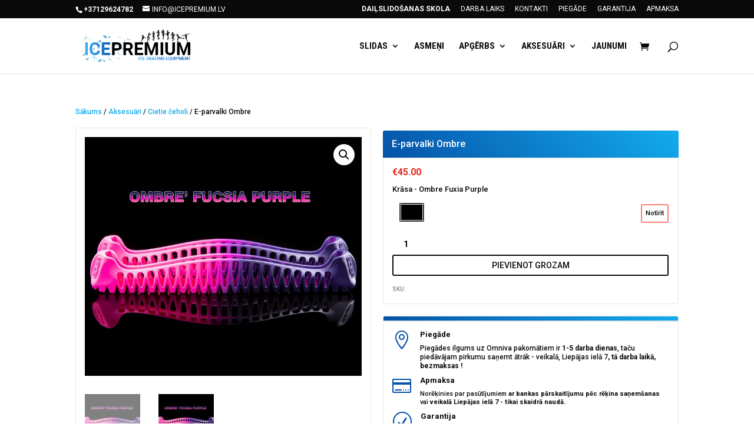

--- FILE ---
content_type: text/html; charset=utf-8
request_url: https://www.google.com/recaptcha/api2/anchor?ar=1&k=6LdmA0MeAAAAAHc4QiTne9REAlAlQ05RmN3AM0m0&co=aHR0cHM6Ly9pY2VwcmVtaXVtLmx2OjQ0Mw..&hl=en&v=PoyoqOPhxBO7pBk68S4YbpHZ&size=invisible&anchor-ms=20000&execute-ms=30000&cb=ekkc5rv8kudx
body_size: 48607
content:
<!DOCTYPE HTML><html dir="ltr" lang="en"><head><meta http-equiv="Content-Type" content="text/html; charset=UTF-8">
<meta http-equiv="X-UA-Compatible" content="IE=edge">
<title>reCAPTCHA</title>
<style type="text/css">
/* cyrillic-ext */
@font-face {
  font-family: 'Roboto';
  font-style: normal;
  font-weight: 400;
  font-stretch: 100%;
  src: url(//fonts.gstatic.com/s/roboto/v48/KFO7CnqEu92Fr1ME7kSn66aGLdTylUAMa3GUBHMdazTgWw.woff2) format('woff2');
  unicode-range: U+0460-052F, U+1C80-1C8A, U+20B4, U+2DE0-2DFF, U+A640-A69F, U+FE2E-FE2F;
}
/* cyrillic */
@font-face {
  font-family: 'Roboto';
  font-style: normal;
  font-weight: 400;
  font-stretch: 100%;
  src: url(//fonts.gstatic.com/s/roboto/v48/KFO7CnqEu92Fr1ME7kSn66aGLdTylUAMa3iUBHMdazTgWw.woff2) format('woff2');
  unicode-range: U+0301, U+0400-045F, U+0490-0491, U+04B0-04B1, U+2116;
}
/* greek-ext */
@font-face {
  font-family: 'Roboto';
  font-style: normal;
  font-weight: 400;
  font-stretch: 100%;
  src: url(//fonts.gstatic.com/s/roboto/v48/KFO7CnqEu92Fr1ME7kSn66aGLdTylUAMa3CUBHMdazTgWw.woff2) format('woff2');
  unicode-range: U+1F00-1FFF;
}
/* greek */
@font-face {
  font-family: 'Roboto';
  font-style: normal;
  font-weight: 400;
  font-stretch: 100%;
  src: url(//fonts.gstatic.com/s/roboto/v48/KFO7CnqEu92Fr1ME7kSn66aGLdTylUAMa3-UBHMdazTgWw.woff2) format('woff2');
  unicode-range: U+0370-0377, U+037A-037F, U+0384-038A, U+038C, U+038E-03A1, U+03A3-03FF;
}
/* math */
@font-face {
  font-family: 'Roboto';
  font-style: normal;
  font-weight: 400;
  font-stretch: 100%;
  src: url(//fonts.gstatic.com/s/roboto/v48/KFO7CnqEu92Fr1ME7kSn66aGLdTylUAMawCUBHMdazTgWw.woff2) format('woff2');
  unicode-range: U+0302-0303, U+0305, U+0307-0308, U+0310, U+0312, U+0315, U+031A, U+0326-0327, U+032C, U+032F-0330, U+0332-0333, U+0338, U+033A, U+0346, U+034D, U+0391-03A1, U+03A3-03A9, U+03B1-03C9, U+03D1, U+03D5-03D6, U+03F0-03F1, U+03F4-03F5, U+2016-2017, U+2034-2038, U+203C, U+2040, U+2043, U+2047, U+2050, U+2057, U+205F, U+2070-2071, U+2074-208E, U+2090-209C, U+20D0-20DC, U+20E1, U+20E5-20EF, U+2100-2112, U+2114-2115, U+2117-2121, U+2123-214F, U+2190, U+2192, U+2194-21AE, U+21B0-21E5, U+21F1-21F2, U+21F4-2211, U+2213-2214, U+2216-22FF, U+2308-230B, U+2310, U+2319, U+231C-2321, U+2336-237A, U+237C, U+2395, U+239B-23B7, U+23D0, U+23DC-23E1, U+2474-2475, U+25AF, U+25B3, U+25B7, U+25BD, U+25C1, U+25CA, U+25CC, U+25FB, U+266D-266F, U+27C0-27FF, U+2900-2AFF, U+2B0E-2B11, U+2B30-2B4C, U+2BFE, U+3030, U+FF5B, U+FF5D, U+1D400-1D7FF, U+1EE00-1EEFF;
}
/* symbols */
@font-face {
  font-family: 'Roboto';
  font-style: normal;
  font-weight: 400;
  font-stretch: 100%;
  src: url(//fonts.gstatic.com/s/roboto/v48/KFO7CnqEu92Fr1ME7kSn66aGLdTylUAMaxKUBHMdazTgWw.woff2) format('woff2');
  unicode-range: U+0001-000C, U+000E-001F, U+007F-009F, U+20DD-20E0, U+20E2-20E4, U+2150-218F, U+2190, U+2192, U+2194-2199, U+21AF, U+21E6-21F0, U+21F3, U+2218-2219, U+2299, U+22C4-22C6, U+2300-243F, U+2440-244A, U+2460-24FF, U+25A0-27BF, U+2800-28FF, U+2921-2922, U+2981, U+29BF, U+29EB, U+2B00-2BFF, U+4DC0-4DFF, U+FFF9-FFFB, U+10140-1018E, U+10190-1019C, U+101A0, U+101D0-101FD, U+102E0-102FB, U+10E60-10E7E, U+1D2C0-1D2D3, U+1D2E0-1D37F, U+1F000-1F0FF, U+1F100-1F1AD, U+1F1E6-1F1FF, U+1F30D-1F30F, U+1F315, U+1F31C, U+1F31E, U+1F320-1F32C, U+1F336, U+1F378, U+1F37D, U+1F382, U+1F393-1F39F, U+1F3A7-1F3A8, U+1F3AC-1F3AF, U+1F3C2, U+1F3C4-1F3C6, U+1F3CA-1F3CE, U+1F3D4-1F3E0, U+1F3ED, U+1F3F1-1F3F3, U+1F3F5-1F3F7, U+1F408, U+1F415, U+1F41F, U+1F426, U+1F43F, U+1F441-1F442, U+1F444, U+1F446-1F449, U+1F44C-1F44E, U+1F453, U+1F46A, U+1F47D, U+1F4A3, U+1F4B0, U+1F4B3, U+1F4B9, U+1F4BB, U+1F4BF, U+1F4C8-1F4CB, U+1F4D6, U+1F4DA, U+1F4DF, U+1F4E3-1F4E6, U+1F4EA-1F4ED, U+1F4F7, U+1F4F9-1F4FB, U+1F4FD-1F4FE, U+1F503, U+1F507-1F50B, U+1F50D, U+1F512-1F513, U+1F53E-1F54A, U+1F54F-1F5FA, U+1F610, U+1F650-1F67F, U+1F687, U+1F68D, U+1F691, U+1F694, U+1F698, U+1F6AD, U+1F6B2, U+1F6B9-1F6BA, U+1F6BC, U+1F6C6-1F6CF, U+1F6D3-1F6D7, U+1F6E0-1F6EA, U+1F6F0-1F6F3, U+1F6F7-1F6FC, U+1F700-1F7FF, U+1F800-1F80B, U+1F810-1F847, U+1F850-1F859, U+1F860-1F887, U+1F890-1F8AD, U+1F8B0-1F8BB, U+1F8C0-1F8C1, U+1F900-1F90B, U+1F93B, U+1F946, U+1F984, U+1F996, U+1F9E9, U+1FA00-1FA6F, U+1FA70-1FA7C, U+1FA80-1FA89, U+1FA8F-1FAC6, U+1FACE-1FADC, U+1FADF-1FAE9, U+1FAF0-1FAF8, U+1FB00-1FBFF;
}
/* vietnamese */
@font-face {
  font-family: 'Roboto';
  font-style: normal;
  font-weight: 400;
  font-stretch: 100%;
  src: url(//fonts.gstatic.com/s/roboto/v48/KFO7CnqEu92Fr1ME7kSn66aGLdTylUAMa3OUBHMdazTgWw.woff2) format('woff2');
  unicode-range: U+0102-0103, U+0110-0111, U+0128-0129, U+0168-0169, U+01A0-01A1, U+01AF-01B0, U+0300-0301, U+0303-0304, U+0308-0309, U+0323, U+0329, U+1EA0-1EF9, U+20AB;
}
/* latin-ext */
@font-face {
  font-family: 'Roboto';
  font-style: normal;
  font-weight: 400;
  font-stretch: 100%;
  src: url(//fonts.gstatic.com/s/roboto/v48/KFO7CnqEu92Fr1ME7kSn66aGLdTylUAMa3KUBHMdazTgWw.woff2) format('woff2');
  unicode-range: U+0100-02BA, U+02BD-02C5, U+02C7-02CC, U+02CE-02D7, U+02DD-02FF, U+0304, U+0308, U+0329, U+1D00-1DBF, U+1E00-1E9F, U+1EF2-1EFF, U+2020, U+20A0-20AB, U+20AD-20C0, U+2113, U+2C60-2C7F, U+A720-A7FF;
}
/* latin */
@font-face {
  font-family: 'Roboto';
  font-style: normal;
  font-weight: 400;
  font-stretch: 100%;
  src: url(//fonts.gstatic.com/s/roboto/v48/KFO7CnqEu92Fr1ME7kSn66aGLdTylUAMa3yUBHMdazQ.woff2) format('woff2');
  unicode-range: U+0000-00FF, U+0131, U+0152-0153, U+02BB-02BC, U+02C6, U+02DA, U+02DC, U+0304, U+0308, U+0329, U+2000-206F, U+20AC, U+2122, U+2191, U+2193, U+2212, U+2215, U+FEFF, U+FFFD;
}
/* cyrillic-ext */
@font-face {
  font-family: 'Roboto';
  font-style: normal;
  font-weight: 500;
  font-stretch: 100%;
  src: url(//fonts.gstatic.com/s/roboto/v48/KFO7CnqEu92Fr1ME7kSn66aGLdTylUAMa3GUBHMdazTgWw.woff2) format('woff2');
  unicode-range: U+0460-052F, U+1C80-1C8A, U+20B4, U+2DE0-2DFF, U+A640-A69F, U+FE2E-FE2F;
}
/* cyrillic */
@font-face {
  font-family: 'Roboto';
  font-style: normal;
  font-weight: 500;
  font-stretch: 100%;
  src: url(//fonts.gstatic.com/s/roboto/v48/KFO7CnqEu92Fr1ME7kSn66aGLdTylUAMa3iUBHMdazTgWw.woff2) format('woff2');
  unicode-range: U+0301, U+0400-045F, U+0490-0491, U+04B0-04B1, U+2116;
}
/* greek-ext */
@font-face {
  font-family: 'Roboto';
  font-style: normal;
  font-weight: 500;
  font-stretch: 100%;
  src: url(//fonts.gstatic.com/s/roboto/v48/KFO7CnqEu92Fr1ME7kSn66aGLdTylUAMa3CUBHMdazTgWw.woff2) format('woff2');
  unicode-range: U+1F00-1FFF;
}
/* greek */
@font-face {
  font-family: 'Roboto';
  font-style: normal;
  font-weight: 500;
  font-stretch: 100%;
  src: url(//fonts.gstatic.com/s/roboto/v48/KFO7CnqEu92Fr1ME7kSn66aGLdTylUAMa3-UBHMdazTgWw.woff2) format('woff2');
  unicode-range: U+0370-0377, U+037A-037F, U+0384-038A, U+038C, U+038E-03A1, U+03A3-03FF;
}
/* math */
@font-face {
  font-family: 'Roboto';
  font-style: normal;
  font-weight: 500;
  font-stretch: 100%;
  src: url(//fonts.gstatic.com/s/roboto/v48/KFO7CnqEu92Fr1ME7kSn66aGLdTylUAMawCUBHMdazTgWw.woff2) format('woff2');
  unicode-range: U+0302-0303, U+0305, U+0307-0308, U+0310, U+0312, U+0315, U+031A, U+0326-0327, U+032C, U+032F-0330, U+0332-0333, U+0338, U+033A, U+0346, U+034D, U+0391-03A1, U+03A3-03A9, U+03B1-03C9, U+03D1, U+03D5-03D6, U+03F0-03F1, U+03F4-03F5, U+2016-2017, U+2034-2038, U+203C, U+2040, U+2043, U+2047, U+2050, U+2057, U+205F, U+2070-2071, U+2074-208E, U+2090-209C, U+20D0-20DC, U+20E1, U+20E5-20EF, U+2100-2112, U+2114-2115, U+2117-2121, U+2123-214F, U+2190, U+2192, U+2194-21AE, U+21B0-21E5, U+21F1-21F2, U+21F4-2211, U+2213-2214, U+2216-22FF, U+2308-230B, U+2310, U+2319, U+231C-2321, U+2336-237A, U+237C, U+2395, U+239B-23B7, U+23D0, U+23DC-23E1, U+2474-2475, U+25AF, U+25B3, U+25B7, U+25BD, U+25C1, U+25CA, U+25CC, U+25FB, U+266D-266F, U+27C0-27FF, U+2900-2AFF, U+2B0E-2B11, U+2B30-2B4C, U+2BFE, U+3030, U+FF5B, U+FF5D, U+1D400-1D7FF, U+1EE00-1EEFF;
}
/* symbols */
@font-face {
  font-family: 'Roboto';
  font-style: normal;
  font-weight: 500;
  font-stretch: 100%;
  src: url(//fonts.gstatic.com/s/roboto/v48/KFO7CnqEu92Fr1ME7kSn66aGLdTylUAMaxKUBHMdazTgWw.woff2) format('woff2');
  unicode-range: U+0001-000C, U+000E-001F, U+007F-009F, U+20DD-20E0, U+20E2-20E4, U+2150-218F, U+2190, U+2192, U+2194-2199, U+21AF, U+21E6-21F0, U+21F3, U+2218-2219, U+2299, U+22C4-22C6, U+2300-243F, U+2440-244A, U+2460-24FF, U+25A0-27BF, U+2800-28FF, U+2921-2922, U+2981, U+29BF, U+29EB, U+2B00-2BFF, U+4DC0-4DFF, U+FFF9-FFFB, U+10140-1018E, U+10190-1019C, U+101A0, U+101D0-101FD, U+102E0-102FB, U+10E60-10E7E, U+1D2C0-1D2D3, U+1D2E0-1D37F, U+1F000-1F0FF, U+1F100-1F1AD, U+1F1E6-1F1FF, U+1F30D-1F30F, U+1F315, U+1F31C, U+1F31E, U+1F320-1F32C, U+1F336, U+1F378, U+1F37D, U+1F382, U+1F393-1F39F, U+1F3A7-1F3A8, U+1F3AC-1F3AF, U+1F3C2, U+1F3C4-1F3C6, U+1F3CA-1F3CE, U+1F3D4-1F3E0, U+1F3ED, U+1F3F1-1F3F3, U+1F3F5-1F3F7, U+1F408, U+1F415, U+1F41F, U+1F426, U+1F43F, U+1F441-1F442, U+1F444, U+1F446-1F449, U+1F44C-1F44E, U+1F453, U+1F46A, U+1F47D, U+1F4A3, U+1F4B0, U+1F4B3, U+1F4B9, U+1F4BB, U+1F4BF, U+1F4C8-1F4CB, U+1F4D6, U+1F4DA, U+1F4DF, U+1F4E3-1F4E6, U+1F4EA-1F4ED, U+1F4F7, U+1F4F9-1F4FB, U+1F4FD-1F4FE, U+1F503, U+1F507-1F50B, U+1F50D, U+1F512-1F513, U+1F53E-1F54A, U+1F54F-1F5FA, U+1F610, U+1F650-1F67F, U+1F687, U+1F68D, U+1F691, U+1F694, U+1F698, U+1F6AD, U+1F6B2, U+1F6B9-1F6BA, U+1F6BC, U+1F6C6-1F6CF, U+1F6D3-1F6D7, U+1F6E0-1F6EA, U+1F6F0-1F6F3, U+1F6F7-1F6FC, U+1F700-1F7FF, U+1F800-1F80B, U+1F810-1F847, U+1F850-1F859, U+1F860-1F887, U+1F890-1F8AD, U+1F8B0-1F8BB, U+1F8C0-1F8C1, U+1F900-1F90B, U+1F93B, U+1F946, U+1F984, U+1F996, U+1F9E9, U+1FA00-1FA6F, U+1FA70-1FA7C, U+1FA80-1FA89, U+1FA8F-1FAC6, U+1FACE-1FADC, U+1FADF-1FAE9, U+1FAF0-1FAF8, U+1FB00-1FBFF;
}
/* vietnamese */
@font-face {
  font-family: 'Roboto';
  font-style: normal;
  font-weight: 500;
  font-stretch: 100%;
  src: url(//fonts.gstatic.com/s/roboto/v48/KFO7CnqEu92Fr1ME7kSn66aGLdTylUAMa3OUBHMdazTgWw.woff2) format('woff2');
  unicode-range: U+0102-0103, U+0110-0111, U+0128-0129, U+0168-0169, U+01A0-01A1, U+01AF-01B0, U+0300-0301, U+0303-0304, U+0308-0309, U+0323, U+0329, U+1EA0-1EF9, U+20AB;
}
/* latin-ext */
@font-face {
  font-family: 'Roboto';
  font-style: normal;
  font-weight: 500;
  font-stretch: 100%;
  src: url(//fonts.gstatic.com/s/roboto/v48/KFO7CnqEu92Fr1ME7kSn66aGLdTylUAMa3KUBHMdazTgWw.woff2) format('woff2');
  unicode-range: U+0100-02BA, U+02BD-02C5, U+02C7-02CC, U+02CE-02D7, U+02DD-02FF, U+0304, U+0308, U+0329, U+1D00-1DBF, U+1E00-1E9F, U+1EF2-1EFF, U+2020, U+20A0-20AB, U+20AD-20C0, U+2113, U+2C60-2C7F, U+A720-A7FF;
}
/* latin */
@font-face {
  font-family: 'Roboto';
  font-style: normal;
  font-weight: 500;
  font-stretch: 100%;
  src: url(//fonts.gstatic.com/s/roboto/v48/KFO7CnqEu92Fr1ME7kSn66aGLdTylUAMa3yUBHMdazQ.woff2) format('woff2');
  unicode-range: U+0000-00FF, U+0131, U+0152-0153, U+02BB-02BC, U+02C6, U+02DA, U+02DC, U+0304, U+0308, U+0329, U+2000-206F, U+20AC, U+2122, U+2191, U+2193, U+2212, U+2215, U+FEFF, U+FFFD;
}
/* cyrillic-ext */
@font-face {
  font-family: 'Roboto';
  font-style: normal;
  font-weight: 900;
  font-stretch: 100%;
  src: url(//fonts.gstatic.com/s/roboto/v48/KFO7CnqEu92Fr1ME7kSn66aGLdTylUAMa3GUBHMdazTgWw.woff2) format('woff2');
  unicode-range: U+0460-052F, U+1C80-1C8A, U+20B4, U+2DE0-2DFF, U+A640-A69F, U+FE2E-FE2F;
}
/* cyrillic */
@font-face {
  font-family: 'Roboto';
  font-style: normal;
  font-weight: 900;
  font-stretch: 100%;
  src: url(//fonts.gstatic.com/s/roboto/v48/KFO7CnqEu92Fr1ME7kSn66aGLdTylUAMa3iUBHMdazTgWw.woff2) format('woff2');
  unicode-range: U+0301, U+0400-045F, U+0490-0491, U+04B0-04B1, U+2116;
}
/* greek-ext */
@font-face {
  font-family: 'Roboto';
  font-style: normal;
  font-weight: 900;
  font-stretch: 100%;
  src: url(//fonts.gstatic.com/s/roboto/v48/KFO7CnqEu92Fr1ME7kSn66aGLdTylUAMa3CUBHMdazTgWw.woff2) format('woff2');
  unicode-range: U+1F00-1FFF;
}
/* greek */
@font-face {
  font-family: 'Roboto';
  font-style: normal;
  font-weight: 900;
  font-stretch: 100%;
  src: url(//fonts.gstatic.com/s/roboto/v48/KFO7CnqEu92Fr1ME7kSn66aGLdTylUAMa3-UBHMdazTgWw.woff2) format('woff2');
  unicode-range: U+0370-0377, U+037A-037F, U+0384-038A, U+038C, U+038E-03A1, U+03A3-03FF;
}
/* math */
@font-face {
  font-family: 'Roboto';
  font-style: normal;
  font-weight: 900;
  font-stretch: 100%;
  src: url(//fonts.gstatic.com/s/roboto/v48/KFO7CnqEu92Fr1ME7kSn66aGLdTylUAMawCUBHMdazTgWw.woff2) format('woff2');
  unicode-range: U+0302-0303, U+0305, U+0307-0308, U+0310, U+0312, U+0315, U+031A, U+0326-0327, U+032C, U+032F-0330, U+0332-0333, U+0338, U+033A, U+0346, U+034D, U+0391-03A1, U+03A3-03A9, U+03B1-03C9, U+03D1, U+03D5-03D6, U+03F0-03F1, U+03F4-03F5, U+2016-2017, U+2034-2038, U+203C, U+2040, U+2043, U+2047, U+2050, U+2057, U+205F, U+2070-2071, U+2074-208E, U+2090-209C, U+20D0-20DC, U+20E1, U+20E5-20EF, U+2100-2112, U+2114-2115, U+2117-2121, U+2123-214F, U+2190, U+2192, U+2194-21AE, U+21B0-21E5, U+21F1-21F2, U+21F4-2211, U+2213-2214, U+2216-22FF, U+2308-230B, U+2310, U+2319, U+231C-2321, U+2336-237A, U+237C, U+2395, U+239B-23B7, U+23D0, U+23DC-23E1, U+2474-2475, U+25AF, U+25B3, U+25B7, U+25BD, U+25C1, U+25CA, U+25CC, U+25FB, U+266D-266F, U+27C0-27FF, U+2900-2AFF, U+2B0E-2B11, U+2B30-2B4C, U+2BFE, U+3030, U+FF5B, U+FF5D, U+1D400-1D7FF, U+1EE00-1EEFF;
}
/* symbols */
@font-face {
  font-family: 'Roboto';
  font-style: normal;
  font-weight: 900;
  font-stretch: 100%;
  src: url(//fonts.gstatic.com/s/roboto/v48/KFO7CnqEu92Fr1ME7kSn66aGLdTylUAMaxKUBHMdazTgWw.woff2) format('woff2');
  unicode-range: U+0001-000C, U+000E-001F, U+007F-009F, U+20DD-20E0, U+20E2-20E4, U+2150-218F, U+2190, U+2192, U+2194-2199, U+21AF, U+21E6-21F0, U+21F3, U+2218-2219, U+2299, U+22C4-22C6, U+2300-243F, U+2440-244A, U+2460-24FF, U+25A0-27BF, U+2800-28FF, U+2921-2922, U+2981, U+29BF, U+29EB, U+2B00-2BFF, U+4DC0-4DFF, U+FFF9-FFFB, U+10140-1018E, U+10190-1019C, U+101A0, U+101D0-101FD, U+102E0-102FB, U+10E60-10E7E, U+1D2C0-1D2D3, U+1D2E0-1D37F, U+1F000-1F0FF, U+1F100-1F1AD, U+1F1E6-1F1FF, U+1F30D-1F30F, U+1F315, U+1F31C, U+1F31E, U+1F320-1F32C, U+1F336, U+1F378, U+1F37D, U+1F382, U+1F393-1F39F, U+1F3A7-1F3A8, U+1F3AC-1F3AF, U+1F3C2, U+1F3C4-1F3C6, U+1F3CA-1F3CE, U+1F3D4-1F3E0, U+1F3ED, U+1F3F1-1F3F3, U+1F3F5-1F3F7, U+1F408, U+1F415, U+1F41F, U+1F426, U+1F43F, U+1F441-1F442, U+1F444, U+1F446-1F449, U+1F44C-1F44E, U+1F453, U+1F46A, U+1F47D, U+1F4A3, U+1F4B0, U+1F4B3, U+1F4B9, U+1F4BB, U+1F4BF, U+1F4C8-1F4CB, U+1F4D6, U+1F4DA, U+1F4DF, U+1F4E3-1F4E6, U+1F4EA-1F4ED, U+1F4F7, U+1F4F9-1F4FB, U+1F4FD-1F4FE, U+1F503, U+1F507-1F50B, U+1F50D, U+1F512-1F513, U+1F53E-1F54A, U+1F54F-1F5FA, U+1F610, U+1F650-1F67F, U+1F687, U+1F68D, U+1F691, U+1F694, U+1F698, U+1F6AD, U+1F6B2, U+1F6B9-1F6BA, U+1F6BC, U+1F6C6-1F6CF, U+1F6D3-1F6D7, U+1F6E0-1F6EA, U+1F6F0-1F6F3, U+1F6F7-1F6FC, U+1F700-1F7FF, U+1F800-1F80B, U+1F810-1F847, U+1F850-1F859, U+1F860-1F887, U+1F890-1F8AD, U+1F8B0-1F8BB, U+1F8C0-1F8C1, U+1F900-1F90B, U+1F93B, U+1F946, U+1F984, U+1F996, U+1F9E9, U+1FA00-1FA6F, U+1FA70-1FA7C, U+1FA80-1FA89, U+1FA8F-1FAC6, U+1FACE-1FADC, U+1FADF-1FAE9, U+1FAF0-1FAF8, U+1FB00-1FBFF;
}
/* vietnamese */
@font-face {
  font-family: 'Roboto';
  font-style: normal;
  font-weight: 900;
  font-stretch: 100%;
  src: url(//fonts.gstatic.com/s/roboto/v48/KFO7CnqEu92Fr1ME7kSn66aGLdTylUAMa3OUBHMdazTgWw.woff2) format('woff2');
  unicode-range: U+0102-0103, U+0110-0111, U+0128-0129, U+0168-0169, U+01A0-01A1, U+01AF-01B0, U+0300-0301, U+0303-0304, U+0308-0309, U+0323, U+0329, U+1EA0-1EF9, U+20AB;
}
/* latin-ext */
@font-face {
  font-family: 'Roboto';
  font-style: normal;
  font-weight: 900;
  font-stretch: 100%;
  src: url(//fonts.gstatic.com/s/roboto/v48/KFO7CnqEu92Fr1ME7kSn66aGLdTylUAMa3KUBHMdazTgWw.woff2) format('woff2');
  unicode-range: U+0100-02BA, U+02BD-02C5, U+02C7-02CC, U+02CE-02D7, U+02DD-02FF, U+0304, U+0308, U+0329, U+1D00-1DBF, U+1E00-1E9F, U+1EF2-1EFF, U+2020, U+20A0-20AB, U+20AD-20C0, U+2113, U+2C60-2C7F, U+A720-A7FF;
}
/* latin */
@font-face {
  font-family: 'Roboto';
  font-style: normal;
  font-weight: 900;
  font-stretch: 100%;
  src: url(//fonts.gstatic.com/s/roboto/v48/KFO7CnqEu92Fr1ME7kSn66aGLdTylUAMa3yUBHMdazQ.woff2) format('woff2');
  unicode-range: U+0000-00FF, U+0131, U+0152-0153, U+02BB-02BC, U+02C6, U+02DA, U+02DC, U+0304, U+0308, U+0329, U+2000-206F, U+20AC, U+2122, U+2191, U+2193, U+2212, U+2215, U+FEFF, U+FFFD;
}

</style>
<link rel="stylesheet" type="text/css" href="https://www.gstatic.com/recaptcha/releases/PoyoqOPhxBO7pBk68S4YbpHZ/styles__ltr.css">
<script nonce="IBeRERPiheLuusasNvmzEA" type="text/javascript">window['__recaptcha_api'] = 'https://www.google.com/recaptcha/api2/';</script>
<script type="text/javascript" src="https://www.gstatic.com/recaptcha/releases/PoyoqOPhxBO7pBk68S4YbpHZ/recaptcha__en.js" nonce="IBeRERPiheLuusasNvmzEA">
      
    </script></head>
<body><div id="rc-anchor-alert" class="rc-anchor-alert"></div>
<input type="hidden" id="recaptcha-token" value="[base64]">
<script type="text/javascript" nonce="IBeRERPiheLuusasNvmzEA">
      recaptcha.anchor.Main.init("[\x22ainput\x22,[\x22bgdata\x22,\x22\x22,\[base64]/[base64]/[base64]/KE4oMTI0LHYsdi5HKSxMWihsLHYpKTpOKDEyNCx2LGwpLFYpLHYpLFQpKSxGKDE3MSx2KX0scjc9ZnVuY3Rpb24obCl7cmV0dXJuIGx9LEM9ZnVuY3Rpb24obCxWLHYpe04odixsLFYpLFZbYWtdPTI3OTZ9LG49ZnVuY3Rpb24obCxWKXtWLlg9KChWLlg/[base64]/[base64]/[base64]/[base64]/[base64]/[base64]/[base64]/[base64]/[base64]/[base64]/[base64]\\u003d\x22,\[base64]\x22,\x22QcORL8OCLcKvDyLDrsONXFtvESBDwpJyBBFqHMKOwoJKaBZOw4wGw7vCqwjDglFYwr1kbzrCicKZwrE/HMOPwoohwpPDvE3CsxBuPVfCr8KOC8OyIFDDqFPDkRc2w7/CvmB2J8KkwrN8XA7DiMOowovDoMOOw7DCpMO4f8OAHMKYUcO5ZMO1wqREYMKVXywIwo7DjmrDuMKzf8OLw7gyQsOlT8OCw5hEw70HwpXCncKbZSDDuzbCoCQWwqTCqX/CrsOxW8O8wqsfZ8K2GSZfw6oMdMO4ICAWcm1bwr3Cl8Kaw7nDk3YsR8KSwpZnIUTDlyQNVMONYMKVwp9Kwqtcw6FmwrzDqcKbO8O3T8KxwrPDpVnDmEQQwqPCqMKWK8OcRsOxRcO7QcOBEMKASsOQMzFSVcOnOAtUPkM/wqBkK8OVw5jCk8O8wpLClWDDhDzDk8OtUcKIQXV0woc0Lyx6PMKyw6MFIcOyw4nCvcOeGkcvYMK6wqnCs3xLwpvCkDzCgzIqw4tDCCsDw7nDq2V/bnzCvQttw7PCpSDCt2UDw7poCsOZw6PDtQHDg8Kyw7AWwrzCmXJXwoBvWcOncMKsfMKbVkDDnBtSOkAmEcOTKDY6w4rCpF/DlMKBw5zCq8KXZwszw5t/[base64]/bcKPIkbCtwrDsEomasKfTV7CixJkJMKNOsKNw4/CkQTDqEAtwqEEwrN7w7Nkw6bDjMO1w6/DoMK/[base64]/wqDDiWofw4XDpMKbwp8bwp0NenATMFx0wrhEwr/ClFEJbsKIw7LCjQIpGATDk3FpIsKmVcO7SSHDo8OSwpY4OsKLDy8Mw7xtwpXDpMOiPQ/[base64]/[base64]/[base64]/Ds8OSw53Cug0rI2TDr8Kswq0aw7bCsxdvcMOuIsKow79lw5wtTSzDl8OLwobDrxpFw7fCoW4cw4PDtmU/wojDiWNXwrdYGBnCm3/DqMK9wqHCk8Kcwpl3w5fCq8KSeWPDl8KxdMKnwqRzwpk/w6PCuj8wwpIvwqbDmTREw4bDrsOXwo9hfAzDnVI2w6TCtWnDnV7CssO5I8KzW8KPwqrClcK5wqLCr8KCD8K0wpnDm8Kgw4FRw5ZhMBwYREEkeMOhfh/DicKKUMKfw5NbIQNSwo14N8OXMsK/XMOAw5ccwoZ3NcOMwr9JLcKow6UIw6l0WcKjUMOMEsOOOEJKwpXCgFbDn8OJwpnDq8KMccKrZFU+KXsNRHF6woYZE1/DjsOpwpQSAQgFw7U1DUbCpcOkw4HCumnDusOzfMOyB8KqwogBeMO3VyYhRVMjdW/DkRHDosKSV8KPw5DCm8KJeiTCpsKiYQnDlcK/Lj0CHsK3RsORwpLDvwrDosK9w7/DtcOCwpTDqj1vCRdkwq0iZRXDucKxwpUsw5l0wo8/[base64]/ecK/[base64]/Cs8ORPcKcwoEyesKhwrZfw5sHw5fDlsO3w7RsI8K4w5PCk8KowphcwqHCssOFw6DDjG/DlhcQFCLDqW1kcC5UDcOqX8OkwqsEwoUgwoXDpjtewrocw5TDoFXCkMOWwrLDp8OnFsOCw45twoBvGmNhQMOfw4kdw6zDucOxwp7CqnjDvMObADQgbsKVNTpvXRN8fQ7Dr305wqTCiiwsLMKXV8O7wpzCl1/[base64]/DsiLDmzPCm8Kcwq7Dq8KMJ1JfQcOgw6rDjgrDnXM6HcKMQMOKw49WW8Ojw53CjsKYwrTDnsOgEklweRjDh3PCsMORw7PDkFtLw5nCjsOnXFDDhMKOBsOtf8Oywo3DrwPCjiB9Un7CkWk6w4DDgR86YMOzDMKMXCXDv3/[base64]/CmcKXFsOtwo94IH/DvkxAF8KrdzTCkEUNwpvCpmEhw7t4I8K9eUjDowbDp8OdblTCpE9iw6UJUMK0I8KtcnIIVkvCtU3Cn8KLaVjCvUTDgmJIdsKaw7Q7wpbCmsKmTjd8OGwKO8Orw5PDuMOqwqvDqlRHw5pvbVHDhcOnJ0XDr8OpwosZf8O6wpnCgDwDX8O6GGPDp3fCpsKZVDZtw7d4YE/Dnyoxwq/CtyvCqEZgw75/[base64]/wpvCgH7DrMKkGAXClMKbcsKbwovCrhTDhhxSw6YCND7CqsOEF8K5a8Oad8OEesK0wqwFX37CiQrDkMKHBMK2w7nDlAzCiVIgw7nDjsOrwpnCscKpJgHCrcORw4sBLhvCv8KwBhZAFWvDhMK/FQgcQsOPJsKQT8Krw7vCj8OhX8OsWsOUwoR5Z0zCn8KmwojCocKHwowCwrHCmWpCCcOoYhHCuMOSDDdrwpRlwoN6O8Kcw64gw7dywozCm0PDmMOiBcKtwoxkwqFtw7nCgSsvw6XDt3DCmcOYw6ZsYz95woXDmHp4wo1TYcOBw5/CiU9Lw7XDrMKuO8KiKxLCuiDCqVZ5wqRywpM3JcOWWW5ZwpnClMO3wr3DhsOmwqLDu8OrLsKwRMKvwqfCk8K9woTDqsKnBMOwwrc4woNgVcOHw5TCksKvw4zCqsKbwoXCgwVyw4/DqkN2VSPChCHDvzBPwojDlsOvf8OMw6bDg8K3w7M/[base64]/[base64]/DtBdIPX7DsTEcwpJ0wqk/ORAxNcODJMKAwqBbw6kywo0HaMOWwr1Lw6VAeMKGBcKlwpx2w4zClsOuZiJpFSvCrMOOwqTDlMOYw4fDmcKEwppMJHbDrMOndcOKwqvCmjVPYMKBw7JRZ0fCvsO4wp/DoAjDpsKyGS7DlRDCh3Zne8OoJh/CosO4w5dUwq/ClWRnKFAkRsO3wrMLCsKfw60+C23DocKeIxXDj8O6wpV1w7fDhMO2w4RSb3UzwrLDpmhUw7FZBC8Hw6jCpcKow5HDt8OwwqANwqbDhzEfwpvDjMKMMsOnwqVFV8OdXRfCiy/[base64]/Do28DwoUjw653w7/DrHPDrjXDtB/Cs8OUGy/[base64]/wpnDm8KtEMKNLcOqRydDUsKFMA1tFnvCmkVFwrV5GAlnVcOrw4DDgS/Cv1vDkMK9CcOIY8O0wqrCusKwwr/CjSkTw5Flw703b3YSwr/Cu8KqOFMRZcOTwoUFXMKowo7CnBjDm8KmNsK8eMKgD8KsWMKBw7tvwpcOw5YNw51ZwqpKX2LDsCvCqS1Nw5Qiwo1bHCTDicKwwrLChMKhHS7Dl1jDqsKdwo3DqSBXwqrCmsKKOcK/G8OFw6nDmzBXw5bDv1TCq8OiwpbDjsKiMMKtYQEvwoPDh2MJw5tKwrRqDjdlS1nDicOPwpBUFGt3w6bDuzzDmBrCkg0aCxZfKw1Swr1mw63DqcOiw4fCp8OoOMOZw7xGwqERwpQMwrbDn8OEwpPDusKHG8K/GwgzfEVSbMO6w4Zgw7wtwq0vwr/CiBwnTVlYQ8OYBcKndgLCm8OEUEh8wrfCk8OiwoDCszbDk0bCvsOPwqjDo8K4wpc+wozDt8O+w5jCtCNGDMKRwqTDncKSw55uTMKqw5jCvcOwwr04JsOPNw7Ch3E0wobCqcO/Mx/[base64]/DvzVIIsKUSxVYwogyw67DvsKGLcKlwrzCtMKJw5B9w6dCKMKSNGfDjsOCV8Ocw5nDgBXCuMOawrMgHMKrJy7CqsOFen9YMcKow7zCmS7DqMO2PHwOwrfDpUDCtcO7wr7Dh8OkcS7Dr8KFwr/ChFvCoEYPw6TDncO0wq8ww5A8worCjMKbwovDol/DtcKzwonDqHN5w6phw5QDw7zDmcKGbcK0w5cSAsOcD8K0VwnCr8KSwrEVw4DCqCfCmhY2WB7CvkoWwoLDojgXRyvClwTCqcOtZcOMwooER0HDqcKtETUXw5DCmsOcw6LClsKCIcOWwqdKE3/Cl8OIM2Uaw5HDmWLCm8KLwq/[base64]/KMOwNkZZAsKrwrXDqsKKw5Jnw67DgsK5EgbChWh7Yy0FZsOow4Vowo7DilvDtcKUJ8O8fsKtZHF5woppLDpOcGBNwrsFw6XDicK8C8KAwpPCim/CqcOHbsO+w5dBwoshw4EmVGhgZiPDkAZiLMOuwrNBSwTDhMOxZ05Hw7IiQMOGCsOhdiwiwrI8LcOBw6rCmsK3XyrCpsKdJHE3w48NUQ1cRMOkwobCuVdbHMO1w7PCvsKxw7jDvU/CqcOGw53CjsO5bMOww5/DnsKZOsOEwpvDlcOgwpo2A8OqwpQ1w4DClnZkwp4Zw5k8woUgYCHCrDhZw58ddMONRsOnfMOPw45HFcKIVsK6wpnChcOtZsKrw5PCmyhzSB/CoFHDhTjDk8OGwrpMwol1woQhPsOqwrRcw6EUNkPCi8OlwqXCiMOgwobDjcOawqvDmk/CoMKow4Viw680w7TDs2HCrS3Cri0PbcOLw4Vnw7XDkjvDo23CuhwqM1nDl0rDsmMGw5MdU0vCtcO0w5HDg8O8wrpeL8OjJcOseMO2dcKGwqBnw7AyVsOVw6pBwqfDnXg0CsKeWcKiO8KnFlnCgMKEMjnCl8Krwp/Dq3jDvGgyd8K+wpfClwhAfCRTwp3Cr8O6wqwNw6clw6LCshAzw5vDjcOJwqUEXmTClMKtIlQuEH/DvcK/w4A9w7d7NcKoSmzCvHQmS8KEw7zDkGxkMEVXw6/[base64]/w4MswoUvNmcqw53ChFPCs1HChMKtw4kfwpAXesOqw7grwqLCnMKUO0/DgMOuTMK8L8Ksw6/DusOLw6zCgDvDqQILFTzCnCx6CUnDoMOmw6wewr7DucKfw4nDqiY6wrwQFVLDiygtwoXDi2HDiVxfwonDtX3DulfCmMKww4gtXsO+bsK0wonDvsKKfD9Zw5fDv8OuMxIWccO8ShPDrzcnw7/DoWxfYcOAwoUDORzDuFBVw7jDrcONwqshwrFvwq7Dp8Olwp1LFG7ChxJ/wqBLw5/Cs8KJS8K2w77Dq8KpCBdow7oNMsKbKivDlVFuL3PCssKiVUTDk8Kww4fDlRZgw6DDvMOkwpIlwpbCkcO1woLCqMOdM8K6Y3ocS8Oow7sERWrDocO8wpfCtUHDl8OVw4rDtMKwSFNJdhDCpRnCk8KNBSDDtT/Djw7CrMOPw7ZXwpVyw7jClMKZwqXCjsKvUj7DrMKow71WACkGwrQhHMOZFsKPAMKswo1Pwq3Dt8O4w7lPc8KKwrvDkQkjwpLCicO8V8Kww64XbcORLcK8BsOxScO/w4jDr1zDjsKJMcK/ewfCqCfDtkwsw4Naw7/[base64]/CkxrCpQ/[base64]/[base64]/Dr8Kyw5lVw43CmSLDucOXw5E0esKxwrRWw5RafHB3w6cuTcKrBDjDlcOINsO8UMKdD8O/[base64]/DvcOxYBY2XcKZJFPClTLCrsKse8OtMWDDu3bDgMK1csKpwq1rw57CrsKuCGnCt8O8fmh1wpteaxTDlg/DvSbDnwbCsUcvw401w5Nyw6Zzw68qwprDsMKrVsK2SMORwoHCusOHwpU1RsOQEQ7CtcOZw47CkcKrwosPHUrCsV3CqsONHw8kwpDDrcKmH0jCkn/[base64]/A1jDonllEMKow4gDPsK6dWTDlCkHalLDqMOjw6jCncKZw67DnDXDtMOUKh7CucOrw5TDvcKnw75GE3w7w65GfMKpwpN4w4kBKcKCJjPDocKiw6DDg8OJwovCjgx9w5t/[base64]/DtEDDpcOGcsKdUsOFDcOHc1jCmsOCw43CrzINw6TDgcKXwrrDpm9Ww7TCusO8wqJkwpY4w6vDrUJHLVbCn8KWX8KQw6cAw4TDkCrDsUggwqUtw4vCrD/CnyFFAMK7LWjClMONMiXCoS4EDcK9w4jDgcKWVcKFEEtCwrpwPcKkw4LDhsKXw4XCmcKJdw8iwqrCrgJcLMOKw6HCtgc3Fg3DoMKzwo4Pw4fDnVs3DcKJwrHDujPDhHETwonDp8OywoPCj8OJwrU9dcOHWwMkdcOJW3d/NQFYw6rDqz54wq1JwoMUw5HDhQFSwojCoDAFwqZawqlEdS7DpcKUwrN/w5tQCR5BwrNow7TCm8OgOgRREHPDgUfDlsKMwrjDliEhw4QHw4LDgTfDnsKWw7fCmH00w4Rww5gxbcKswrHDgkDDuHwoSER/w7vCjhXDnifCtxZsw6vCtSrCvUkfw5Uvw5HDjTXCksKPJMKmwrvDksOCw6w/CB0zw6tNL8Oqw6nCgivDpMOXw6UowrTDncKtw4nCrA98wqPDsH9JAcOfGCxcwofDsMOvw4XCiS57XcOROMOww61FDcOaMCwZwo0cScKcw4NRwoM3w43ChHhjw5vDs8Kuw7fCtcOMOBw3K8OtWCTDkkLCggxHwrDCucKPwoLDvSLDrMKZFB7DosKlwo/CtMKwQAnCj0PCt2IGw7TClsKRfcKCXcKLw5JEwrnDgsO0woQ5w7/Cr8KYwqTCnznDn3ZXTcOqwoAQIlXCo8KQw4zDmcOgwofCr2zCgsOAw7DChw/DnsKWw6HCj8K9w7ZVEARNLcOgwr0cwqFbIMO1WDY3WMKKPUPDtcKJAsKRw6DCpyPCmDt5e2RmwpbDlwIEQWrCu8K1bhjDnsOcw7RZOmvDuhjDksOhw505w5zDr8OKTSzDqcOnw4knXcKMwobDqMKaHzAmV3/ChHMMwpRfIMKiP8Ofwq4xw5kQw4XCu8OHIcK7w7hmwqLDisORw5wOw7nClnHDmsOAFxtYwq3CtwkQdcK7I8OlwpzCscO/w5fDnUXChcKVdE49w7TDvnjCgk3Dr3HDk8KDwp83w47CtcKwwrkHfDYQWcOxbhQRwrLCtlJHcwJXfsOGYcK0wo/[base64]/Ci8KTD8OwWHDCjcOACn7CusO5wp1RdgI0w6YEBVJ7XMK0wqJzwqbCtsOOw51eUSHCn08rwqJvwokvw6EGw4QXw6XCrsOYwoUMZcKiEiDDpMKdw7x2w4PDqiLDgcOvw703YFsTw73Ds8KNw7FzPC58w7/Cr2nCnsOyKcKcw4LCiABlwqdGwqMbwqXCosOhw4tEQg3Drz7DqVzCkMOKU8OBw5gcw5XCuMOeKB/[base64]/DtsOcES9cPlc4MElxAXfDksODBy8Gw6JywqkgFiJPwrTDlsOGT0RWbcOTB1wfWiEUe8OheMOUA8KlBcK7wosGw4tKw6suwqU6wq1tYwluCHl9wp0bcgPDlcK8w6pjwrbCiVvDnQLDtcOmw4PCgzDCmsOAZ8Kdw6N0wr/[base64]/[base64]/w6zCg3t+OcO8wq3DssO2wrdBHRvDi8ORwoJKb8K6w4nDm8OQw53DkMO1w6jDpTfCmMKTwpxewrd6w4ArHcOMDcKJwqQcAsKYw5DCvsOuw6QPQTMXfRzDl1XCpW3DpkvClxEkb8KEYsO+I8KHfwN/[base64]/[base64]/Dh8OYXcOeaMOcZcKww4DCh8ODBMOEwpVxw4pkPsOQw7llwp1Kb3BGwp18w6PDuMO9wptWwpzCh8OhwqRvw57DiF3DrsKKwo3CqUQ2ZMKow5LDkEZLwoZ/K8O8wqYCW8K1DTAqw60mOcOfKDo/w70vw4Zlwpd1ThICCwTDuMKOeSzCuE4kw43DiMOOw7bDpUjCr2/Cm8Khw50iw4DDpnAuKMOxw6wsw7LCkg/DtjjCkcOpw6DCuQrDicOFwoXDqTLDkcOJw6zDjcK5wqXDlgA1GsOfwpk3w4HCh8KbQWjCosOUTW3DsAbDlRkiwq/DqjPDs3HDucKTNETCrsK3w4BkPMK0PAstHTrDqnkawolxKDXDpWzDqMOuw6MDwrpqwq9pEsO/[base64]/[base64]/[base64]/wogjKGdgXMOFVsKkCCjDmsO2wq/CpWJ/IMKZC0dPwr/CmcK3CMOxJcKhwp8sw7HCrBtPw7QJakzCv3omw4B0LkbCnMKncy9TYVTDn8O8VQbCpBfDoRJYQhN2wovDp23DpU5AwqjDlDEzwokOwp8ZCsOWw7BMIWjDj8Ktw41/OQAfLsOdw5vDt0MlDCTDsjLCm8OdwodXw5bDvBPDpcOmWMOFwofCpsOmw4d2w6xyw5nDosOuwo1GwqFqwoLCpsOsE8O/I8KPbU1XC8Ojw57Cj8O8H8Kcw7PCqHLDhcKXRgDDucO2K29nwqdXIMO5AMO/FcONfMK3woXDswRDwp06w78xwpFmw53CgsKNwpDDsH3Dl2PCn1BQesKYc8OYwpU/[base64]/[base64]/CvlnCsl1NWMKtw6V6UgcuwrJySCnCpis0esKcwqzCqBlEw4zChgrChsOHwq/CmCjDvMKtDcKvw57ClRbDocO2wrnCk1vCtAFbwpc8wpg2NVvCocOdw6TDu8OrcsOlHzTCscONZidow6MOWj7Dgg/ChAouE8O5NknDokXCpsKZwrDCgMK/VVE/w7bDk8Kswp8xw45iw6vDpjjChcK9w4ZBw6d8w7NEwpprMsKXM1fDtMOewo7DpMKCGMKww6PDh01caMO6XUfDoTtIWsKAKsOFw6FcQ1xKw5QVwozDgMK5Rn/[base64]/csOCFHwqMhvClcO0JsK7w5DCvsKgw7LDs3lrwoPDqFY3MQLCrk3Dig3CisOJAE3CrcKNHFI9w5fDicOxwqprasOXw54Mw6BfwqUIPHt1bcK/w6sKwqzCuADDgMOPLR3Dug7DksKbwq12YlNZNg/CvMO+WsOkPsOta8KSwoc4wrfDjMKzH8O2wp0bC8O9QS3DkQMbw7/[base64]/dcOdP1xfbQzDj2V0wpbDo3p9LMKlw5A8wr5nwoccw5RcdWhjBsK/aMK8w5wuw78tw5zDk8KRKMOKwpdGIjY0aMKOw757IhBlWTAdw4/DnMKMSMOvIsObPG/[base64]/f8OXw7XDncOYEn9fwp7CiVzDthbDgz3DqcOMS0xjZsOLRsOAwptkw7TCqyvDl8OuwqnDj8Oiw583IHFEXMOaQwvCuMONFAsUw5MawqnDsMO5w7/CvsOZwpjCnBZ1w6nCnMKiwpNGwp/[base64]/[base64]/wpFLJcOzw6XDjAjCn1XCiwHDrcKYwpvCgcK6TcKCYFjDrFBuwpVIdsOTw4c2w6AnD8OACz7DtsKRfsKlw5jDpMKGc3IYIMKTwoHDrEojwq/Cp0/DnsOyFsKYNi7Dnz3DlTvCqsOGMFPCtSsXwq5VOWhsecOyw4VsLMKkw5/[base64]/X2PCp8Ozwq1mwp89w7VcAsKvwobDpsO0w6DDlk7Cn2MRIMK+fsOnC2XCh8O3ZDoBRsOYcUVXNx7DicO/wrHDgjPDtsKlw61Ow7AQwrA8wqoETlrCrsOCOcKWO8OqGcKWbMKMwpEGw4pyXz0nT2w7woXCkBzDlVoAw7rCtcKtMX4cATfCoMKdPygnE8O5MWbCssKTKBpTwrdowq/CvcOpTU/CjmjDj8KewojCtMKbNz/CrX7Dg0fCgsOXNF/DmhsgPDjCsjQ0w6fDicOtUTHDuyMAw7fCisKFw6HCo8K5YjhkaBAwJcKqwqVbG8OqAEJdw5s+w4jCoSvDgsKQw5lAXkRlwop8wo5rw4nDjlLCk8Krw6IywpkKw73DsUJBPkzDuRnCpUxZZQo2fcKDwoxPUMO+wpbCncOuFsOVwoPCpcOJEht/BDXDrcOdwrMKQTLCp0csDgkqPsOOIgzCjcKQw7Q+BhNzdgPDgsOnCcKKMsKBwoLDn8OcOU/Dl0zDjR0jw4/Du8ODOUXCmiggRUHDnQ4Fw68gNcOnJGTDlDXCocONXEY7O2LCuD5fw55CcnkUwrdEw64+cWbCvsOzw6jCuSsSScKRZMKjVMONCFs+TsOwEsKWwqZ/w6LCo2QRLQLDjDgLJ8KAO2ZGIQogBGseNSnCuE3ClFfDmh4BwrsLw7QraMKqCXQ5AcKZw43CpsKKw7nCsmNmw5Qcb8K/Y8OyRV3Cgl1iw55UaULDrB3DjMOSw4LDm3FzVGHDmxQfI8OgwrRRITFlV39IT2JWEi3ChmnCrsKCVTXDqCrDoBrDqSrDuB/DpRDCsjbDkcOAMcKeBWrDhMOeZWkVBhZyVTnDn01pUxF/M8KCw7HDi8OeecOqcsORbcKCeTVUT212wpfCgMOuYR98w7jCpAbCucOGw5DCq1jChGdGw7Bfwr54IsKnwp7ChFMHw5vCg0HCpsKtdcOow4o/S8KvTA8+AsK4w6A/wr7DiynChcOWw7fClMKxwpIxw7/Djn7DgMKyGcKrw6rCvcKLwqrDt2LDv0RnbRLCsQkRwrUew4XCpG7Do8Ogw6TCvwhFGcOcw7bDocKKXcObwoUgw73DjcOhw4jCmsOUwq/[base64]/CskgsPcOZw5JxG8KTNBvDgUPDsBttw4JMMzHDkMKEwpoPwo/DoGnDhWFMFwJdNcOsUHQFw7E5CMOYw49AwoJZShM+w40Rw6LDqcKfKcOFw4bCkwfDqGkbal7DncKuBRNlw5HCvR/CosKLwpspaT/Dm8K2EDjCscOdNis4N8KVWcOlwr9yXnrDksOQw4jDtTbCisO9TcKsSsKDI8O1IzN+OMKNworDukkHw4cKGnrDmDjDkTrCi8OaDiocw6/DrcOswr3Cp8OqwpkQwqsTw60cw7p1wrASwrjCiMKEw65hwrtFRkPCrsKCwpkwwrxBw4NmMcKwG8K5wrjCl8OOw60IL1bDtcOSwoXCgmPDmcKlw4fCl8OhwrUJf8OuGsKHQ8O6cMKtwol3QMOXckF0w5rDijEZwpdHw7HDsz3Dk8KPf8O8AR/DiMKtw4PDhydewrAlFkcgw4ZDasOjNMOYw6c1OgxTw552MT7Dvn5YbMKEWggbLcK3w5TCvFluQMKDfMK/[base64]/[base64]/[base64]/CqcKvwpjCg1/CqMKgw4ZcwqNCw5UBw7AXFiTCsgDDvHk8w6/CjiBcJsOjwrsnwrNaCcKfw7nCs8OJJsOtwrnDuQzCtznCnTfDkMKLKDU5wqBIQHEqwr/[base64]/NzZuHVhSw6kiBGI5F3snMknCohRLw5fDuQ7CpsOow4vDuUQ4OHUQw5bDjXzCpcOzw65cw71Dw57DjsKKwpgBbwzCn8K/wqEdwpRPwobCq8KAw4jDql5HUxxIw6l8BXsXYgHDncKowo1sQ0pIXUt8wobDlmrDuHrDizHCvBLDm8K3Wmgyw4XDuTBjw7/[base64]/YcOmPhDDoDFva8OFF1MybsKtw6siwp/Dp8KBcAzDu1/DvVbCvMK6NRXCgcOIw5jDvXzCgcKwwoTDmj1tw6jCmsOTLgFzwpQIw4cdKx3Dnn9JGcO9wpZjwrbCuQs2wpRhVsKSRcKrwqnDksK6w6HChSh/wqR9w7jChcOsw4TCqkDDq8OmDcKwwqHCoS5pLnM4VCvDmcKxwptFw6FYwosZLMOeOsK0woPCuxPDiltSw7l3BDzDocKOw7ZRKUd5O8K7wrAWfMO5f056w6cPwoJkHR7ChcOMw5rCtMOlK1xVw7/[base64]/DjcOjZcOfw7bDjcK8w5pNTTPCkcK/w4jCvcOTbwbDgwZUw5XCvQN6wojCuGnClgRSREkgRcKPNQRiWlzCvkXCk8Kgw7PCqcKcGhLCnmHCsE4lTQvDkcO3w6d6woxGw691w7N/QBLDl3DDjMObBMOxP8KSNg4Nw4DDvX8Vw5nDt3LCoMOFEsOVWQTDk8OUwqDDqcORw481w7fCncOHwqDCt3BSw6xVLWjDo8K9w4jCl8KwVA0aFwAdwpEFRMKDwoAZccKOwr/[base64]/w6Rdw4Bbw4XDmcO0wrYyNjDDj8KdES4/w5TCuC9sZsOGFDXCnElmOGTDgsKvU0fCkcKQw4hxwq/CgMKMd8OoQjDCg8OICHAuC1UdAsKXFlFSw5lPC8OOw7jCtFh9KW/CsxzDvi0JScKzwoJSZ0wQbh3CksK5w5k4EcKGJcOSdBxAw6hXwqjCmDfCgsKdw5zDn8OFwoHDhDgvwrvCtlQtwpDDo8KuZMKkw7fCu8OYUG7DqMKlYMK4NsOHw7B9KcOURGvDg8KjFQXDr8O/w7bDmMO2c8KEw7nDlg7CnsOWC8KTw6ASXgHDn8Ova8OQwoo/w5BUw5UET8KuQUhow4guw6sCG8KBw6XDj1AoV8OcYTZqwrfDr8KVwpk6w6obwrMuwrzDicK7TcO0NMOgw7NGwp3CsCXCuMOHCzt1dMKxSMKlD3kJd3/CqcKZecKuw4RyP8KwwqM9wpNewoI0bsKQwqrCp8OEwpEhOMKsSMOzcjLDpcKNwpbDgsK2wpTCjlceK8KTwrLDq3Maw6rDi8OKDcKkw4jCsMOQRF4Uw5TDixsjwqLCkMKcUVsyacOQZj/Dt8OewrjDjxEAb8KkIVTCpMKYNyN7YsOGQDR9wrfChDgXw6Zwd1HDlcKQw7DDjcOnw43DkcOYX8O2w6fCp8KUdMOxw7HCs8KDwrXCsmkYIsO1wq/DjMORw6EMPj5DQMO5w4fDijZaw4Zbw7zDm2V6wrnDnUTClMKPw7nDlMOdwrLChsKYLMORBcOxR8OBw7hJwqd1w6Jtw5bClMOew4dxWsKoXknCgCXClxDDmcKRwpzCq1XCu8K3JSl2JyzCh2DCkcO0O8K0HCDCu8KVWEEVQsKNfXLCl8OqbcO9w6ocUUwgwqbDnMK/w6LDmwscwq/DhMKxK8KeC8OqbjnDk0pxXH7DizLChS3DoQAvwpp6OcOww79bLsOPY8KTOcO/wr1MCz3DocKRw41vIsKbwqBqworDuDRIw4PDixttU1phNizCjsKzw6tSwqvDisOKw75jw6XDqlYLw7cSVcKFR8OcbMKOwrrDjMKcBjDCjF8xwrY/wqQ+wrQ1w6t6BcO4w7nCiTgsP8KpLX3DqMKoBFzDrAFIKFXDvA/ChkjCoMOBw58/[base64]/Dh8KLCknDh8KOD33DhxDDsm/Do2cGAcOINcKiGcO5wo1JwqoIwrzDn8ONworChjrCj8OpwpUWw4/DngXDmVFXKhU9ET3CocKewqQgA8OnwqB1wrUQwp4rUMKlw4nCvsKybhRbAcOSwokEwoLDkCBOAMK2TGXCr8KkPcKwJsKFwoltw71fA8OEM8K/C8KRw4DDkcK2w5rCg8OrPDTCjcO1wp0rw4XDiUxhwpBawo7DjhQrwoLCoWxZwoPDsMKSKFYrGcKywrd9O07Cs3rDnMKJwrRjwpbCp3vCtsKQw58pegYNwqo8w6bCi8KxYMKNwqLDkcKRw7wQw4nChMOSwpcVKsKiwrxXwpfCth8FOQMHw7fDsHw/[base64]/dEoPw6vCm8OPw4ciw5Jiwq1Lw7hUDmYFFHMJwp7CpUtme8OOwqzCocOlXgvCuMOxCm4aw79lDsOKwrbDt8OSw5oNHzIZwqFzW8KLUGjDrMK/w5Ajw7LDtcO/W8KbE8O7WsOBAcKyw57DusOFwr3DpAvCjsOLYcODwpMIO1zDsyjCnsO6w6rCg8KHw7HCi3nCqsOzwqAwRMKQYcKWdk4Rw7V/woAaZn40CcOWbA/DuTbCjMOORhfDkCLDlWpaEMOfwrTDgcO3w55Uw5o9w79cecOCacK2SMKMwo8HPsK/wrkSFyHCtcKhTMK3wqTCgMKGHMKBJS/ChlpTw6xCfBPCohQECsKCwonDoULDjhNaKsOrcjzCiA7CkMOwNsOlw7fCggsbJ8OqOcKUwrkBwoDDnFjDmh0fw4fDusKbTMOLBsO1w5pOwphKTMO0MgQGw60AIB/DosK0w5NaMcO3wpbDuUB0ccOtwr/Dh8KYw7LCgFlBdMK7LMObwqMwGmYtw7Elw6bDlMKiwroFSw/CgxrDpMKnw4xuwrJXwqfCqQBnBcOrPwZcw5nDqA/Cs8Ksw51Aw6XDu8O0CBgCV8OewoHCpcKHYsORwqJjw6AWwoBLGsOow7fCiMOWw4vChcOmwpEvFsOcB2bCnwplwr86wrl8BcKcMQd7EjnCscKXSgtaEH1bwp8NwpvCvj7Cn21Dwq8/PcOyW8Oqwpp/RsOcCGESwoTCmsOyR8O6wr7Dr2hbGMOXw43ChcOsAXLDuMO0fsOnw6bDicKGKcO6VMKYwqrDnXENw6YawrfDhHkdDcKXZyo3w5fCqA7DusOBVcO1HsOqw7/Ch8KIUsKtwqnCn8OhwqkXJVYTwpLDicKzw4B8PcOec8Okw4pBasKRw6Jkw6TCs8KzdcOLw5bCs8KOV3PDlSLDuMKNw6fCtcKka0p1M8OWQsOuwpkkwpc4CEIgOSdewqrDjX/Cu8K8RwDDiUnDhxcxRGPDtS0VA8OGbMOHFV7Ctk/[base64]/w7UQMsKyw5Nywr7DtsOTG0Asw7/DhMKCwq3ChMKSR8ONw4ECKHhKw605woJKBUJ/w4IkLcKqwqkPVz/CoS0hbifCocOaw7vDhMOUwp9HNXzDpQ3CtBbDssOmAjXCthHCoMKaw7VBwpTDksKXesKKwqs/Pwd0wpbDs8KUchl7B8O7e8O/B3rCkcKewr19CcOgNhMVwrDCgsOsVMOBw7rCuFzCh2sTRDILUU3DssKvw5bCrQU8ZcOlA8Oyw4DDqMOdB8Omw7ZnDsOwwq0dwq1Xwq/CrsKJVsK+wovDr8KAAsKBw7vDlMO0w5PDsH3DpjFBw7JKCcKawpvCmcKWR8K/w4nDgMO7JwAnw4zDssORV8KucMKXwpc1YsOPIcK9w41rYsKeQRBfwp/ChMOYVCJ8C8K1woHDuxUMajHCisOTBsOCRHc6WmnDicK6BztlXUMwL8OnXl3CnMOxfsKHY8O/wo/DncOLWDzCsX1rw7HDgMOfwovCgcOGbSfDnHLDt8KZwrkxbxvCisOew6jCocOEAsKQw7UPF1jCiyFBKTvDoMOHHTLDi1nDtC4Cwrt/dCnCqVkvwoXCqRASwq/CtsODw7bCskrDkMKFw4FkworDtMO6wpENw6Jqw43DgU3DhcKaOU8PCcKSNA1GEcO6wpXDj8ORw73CiMODw7DDn8KaDELDocOdw5TDnsOaBxA1wodUay1/G8OpCsOsf8O+wptyw7NEITAFwpzDjw5Vw5Edw5XCsU05wrfCmMK2wr/ChHAaVQRTLyjCicO0UTcBwoEhYMO3w6EaZsOnDsKyw5bDlhnCqMOnwrTCoyx3wqTDl1rCoMK/RMO1w53CsEs6w6BNMsKbw5NSJBbCrBRdMMOAwrvDisKPw5rCuA0pwpYfHQPDnyPCjDvDlsOWaicJw57DlcKnw4TDqsK7w4jCicOrB0/CusOSw5zCqV01wpjDlnfDicOXJsKCwrTCi8O3XA/[base64]/CtsOGRksob8Kmw40nOFhYwrJaw6oODUw/woXCuHPDkEYPT8KLZQ/ClMOoNEwgP0fDr8OPwqbCkxcBYcOkw77DtgJQFlHDpgnDkFQEwpFrJ8Kyw5fCmcKlOiELw4fCkCfCiEJ5wpEiw7nCgkQPfDs8wqbCg8K2C8OfPx/[base64]/b8KodsOlH8O/w51GHyDDtsKmwpZOWsKvBC3Dr8Otw7nDuMO0YU3Co34hM8K9wqPCrwDDvHbCoGbCqsKpMsOzw7ZOA8OEeiQaMMOVw5vDhMKaw5xCCnzDvMOCwqnCuiTDrUXDk1UYMcO+V8O6wrTCvsOVwpbCqDPDrcKOdMKiKGfDv8KHw499UX/DkjTCssKKJCUuw5pPw4Vmw4gew67CmsKpeMOLw6vCocOoVT9qwpEOwq9GdMOcDyxAwrJKw6DCs8OoTltBJ8ODw67DtMOlwqLDnSB4BcKZEMK/ZVwmWlTDnwpGw77DscO9wpfCisKcw4DDscOrwqBxwrrCsw4wwoElC1xnHcKnwo/DsD3CnSDCgTV4w6LCosOoEGDCggR9U3nClkjCn2RdwoIqw6LDvMKLw4/DnVbDgsKcw5DCp8Oyw79mOcO8R8OaADNWFCwYS8KRw4hhwrhWwocTw64bw7JkwrYJw4jDisO6Lw1NwrlCUATCvMK7QMKMw7rCk8KWYsOtCTjCnw/CnMKDGjfCpMKHw6TCh8OlRcKCVsOvEMOFEjjCqcOBTAkkw7BpaMO5wrcbw5/[base64]/DhjTCt0QLwpDDqcKEDyLDjEPCtcOMHm7DnkHCsMOuNsOzdMKxw47DvsKnwpsswqrClMOTbyLCtD7CmlfCiE16w4PDlWsPUlQlBsODRcKIw4fDmsKuKsOCw5UyNcO1wpnDvMKmw5PDusKcwrbCsiLCuCXDq09bbg/[base64]/CrsKnw6jCj2PDlxQLwrvCvMKgw70DwpzCrSAQwrnCjmFHPcOfF8Opw5Zow6Rpw5XDr8OtHQZFw5p6w5vCmE3Chn7DuknDgEIuw5hydcK5QG/DmUUPe2YMdsKKwpvCgwNqw4DDu8OYw5PDjgRWOlgtw4/DhlnCm3UmBCJjfcKXwqA4UMOwwqDDsFUTKsOsw67Ct8KGS8OXWsO5wqQUQcOULy4CVsOmw7PCrcKbwo9GwoY0GmzDpiDDh8OQwrXDnsK7FQ\\u003d\\u003d\x22],null,[\x22conf\x22,null,\x226LdmA0MeAAAAAHc4QiTne9REAlAlQ05RmN3AM0m0\x22,0,null,null,null,1,[16,21,125,63,73,95,87,41,43,42,83,102,105,109,121],[1017145,884],0,null,null,null,null,0,null,0,null,700,1,null,0,\[base64]/76lBhnEnQkZnOKMAhk\\u003d\x22,0,0,null,null,1,null,0,0,null,null,null,0],\x22https://icepremium.lv:443\x22,null,[3,1,1],null,null,null,1,3600,[\x22https://www.google.com/intl/en/policies/privacy/\x22,\x22https://www.google.com/intl/en/policies/terms/\x22],\x22kN8gNWIyDSAIrZk0OnXVo9bHNUGWXf4aL1dEOROuG5A\\u003d\x22,1,0,null,1,1768822793747,0,0,[13,76,75,98,255],null,[223,180,183,177],\x22RC-p_U57cosA9bcyQ\x22,null,null,null,null,null,\x220dAFcWeA62anFnpW_Uf1E3afVvyWJiheoyOcAGnUhYeglax9Fue9iVAQKdZegSz7qOnkSmBhP7i5GFm0Hy8eVPEBLcJuMR12NMHA\x22,1768905593806]");
    </script></body></html>

--- FILE ---
content_type: text/html; charset=UTF-8
request_url: https://icepremium.lv/wp-admin/admin-ajax.php
body_size: -570
content:
<div class="bodycommerce-minicart-container">
  <header>
          <p class="slidein-header-text">IEPIRKUMU GROZS </p>
          <span class="close">
          </span>
        </header>
  
    <p class="woocommerce-mini-cart__empty-message">Grozs ir tukšs.</p>
  </div>


--- FILE ---
content_type: text/css
request_url: https://icepremium.lv/wp-content/themes/divi-child/style.css?ver=1599487760
body_size: 2158
content:
/*
 Theme Name:     Divi Child
 Theme URI:      https://www.elegantthemes.com/gallery/divi/
 Description:    Divi Child Theme
 Author:         Elegant Themes
 Author URI:     https://www.elegantthemes.com
 Template:       Divi
 Version:        1.0.0
*/


/* =Theme customization starts here
------------------------------------------------------- */

/* Ir noliktavā/tikai uz pasūtījumu - produktu lapā */

p.stock.in-stock {
	padding-bottom: 5px;
	font-size: 13px !important;
}

p.stock.available-on-backorder {
    color: #FF7F50 !important;
		padding-bottom: 5px;
		font-size: 13px !important;
}

p.stock.out-of-stock {
	padding-bottom: 5px;
	font-size: 13px !important;
}

p.stock.available-on-backorder {
    color: #FF7F50 !important;
		padding-bottom: 5px;
}

.woocommerce-product-details__short-description {
	padding-top: 10px;

}

.product_title {
	padding-top: 5px;

}

/* Produkta lapā, brenda ikona */

.pwb-single-product-brands {
	float: right;
}

/* Daudzuma lodziņš, izmēra fix */

.woocommerce #content .quantity input.qty, .woocommerce .quantity input.qty, .woocommerce-cart table.cart td.actions .coupon .input-text, .woocommerce-page #content .quantity input.qty, .woocommerce-page .quantity input.qty {
	  position: relative;


    border-radius: 3px;
    background: 0 0;
    font-size: 14px !important;
    font-weight: 500;
    line-height: 1.7em!important;
    transition: all .2s;
	  height: 36px;
	color: #000 !important;

}

 Produkta lapā, brenda ikona, pie nosaukuma

.pwb-brands-in-loop {
	width: 20%;
	height: auto;
	float: right;
	margin-top: -15px;
	-webkit-filter: grayscale(100%);
  filter: grayscale(100%);

}

	.pwb-brands-in-loop:hover {
		-webkit-filter: grayscale(0%);
  filter: grayscale(0%);
		transition: 0.7s;

	} 

.woocommerce-loop-product__title {
	font-size: 16px !important;

}

/* Fix for Divi Engine - augšējā atstarpe */

body #main-content .container {
    padding-top: 50px;
}

/* Variāciju pielāgojums */

.woocommerce div.product form.cart .variations td {
    max-width: none!important;
    padding: 1px 1px 0px !important;
    line-height: 1.4em;

}

.woo-variation-swatches-stylesheet-enabled .variable-items-wrapper .variable-item:not(.radio-variable-item) {
    box-sizing: border-box;
    cursor: pointer;
    display: flex;
    justify-content: center;
    align-items: center;
    background-color: #fff;
    box-shadow: 0 0 0 1px rgba(0,0,0,.3);
    padding: 2px;
    margin: 4px 8px 4px 0;
		border-radius: 3px;
		font-weight: 400;
}

.woocommerce div.product form.cart .variations label {
    font-weight: 500;
	font-size: 13px !important;

}

/* Variāciju resetošanas poga */

.woocommerce div.product form.cart .reset_variations {
    visibility: hidden;
    font-size: 11px;
		float: right;
		border: 2px #FA8072 solid;
		padding: 6px;
		border-radius: 3px;
		color: #000 !important;
		margin-top: -38px;
}

.woocommerce div.product form.cart .reset_variations:hover {
	border-radius: 3px;
	background-color: #FA8072;
	color: #000 !important;
	transition: 0.3s;
}

 @media (min-width: 981px) {
.prodpage-col1 {
  margin-right: 20px !important;
  margin-top: -1px;
  width: 50% !important;
}
}

@media (min-width: 981px) {
.prodpage-col2 {

 width: 50% !important;
}
}

/* prod badges */

.yith-wcbm-badge-760 {
    color: #ffffff;
    background-color: #dd3333;
    width: 100%;
    height: 20px;
    line-height: 20px;
    bottom: 0;
    left: 0;
}

/* prod title

.woocommerce ul.products li.product .woocommerce-loop-category__title, .woocommerce ul.products li.product .woocommerce-loop-product__title, .woocommerce ul.products li.product h3 {
    padding: .5em 0;
    margin: 0;
    font-size: 1em;
    text-align: center;
}

.woocommerce ul.products li.product .price, .woocommerce ul.products li.product .price del, .woocommerce-page ul.products li.product .price, .woocommerce-page ul.products li.product .price del {
    margin: 0 !important;
    color: #444 !important;
    font-size: 17px;
    text-align: center;
}*/

/* icons */

@font-face {
  font-family: 'B3-Icons';
  src:  url('fonts/B3-Icons.eot?cz22lf');
  src:  url('fonts/B3-Icons.eot?cz22lf#iefix') format('embedded-opentype'),
    url('fonts/B3-Icons.ttf?cz22lf') format('truetype'),
    url('fonts/B3-Icons.woff?cz22lf') format('woff'),
    url('fonts/B3-Icons.svg?cz22lf#B3-Icons') format('svg');
  font-weight: normal;
  font-style: normal;
}

[class^="icon-"], [class*=" icon-"] {
  /* use !important to prevent issues with browser extensions that change fonts */
  font-family: 'B3-Icons' !important;
  speak: none;
  font-style: normal;
  font-weight: normal;
  font-variant: normal;
  text-transform: none;
  line-height: 1;

  /* Better Font Rendering =========== */
  -webkit-font-smoothing: antialiased;
  -moz-osx-font-smoothing: grayscale;
}

.icon-bag:before {
  content: "\e900";
}
.icon-beaker:before {
  content: "\e901";
}
.icon-bike:before {
  content: "\e902";
}
.icon-box:before {
  content: "\e903";
}
.icon-boxes:before {
  content: "\e904";
}
.icon-briefcase:before {
  content: "\e905";
}
.icon-browser-search:before {
  content: "\e906";
}
.icon-browser:before {
  content: "\e907";
}
.icon-calendar:before {
  content: "\e908";
}
.icon-camera:before {
  content: "\e909";
}
.icon-chart-desktop:before {
  content: "\e90a";
}
.icon-chart:before {
  content: "\e90b";
}
.icon-chat-bubbles:before {
  content: "\e90c";
}
.icon-check-circle:before {
  content: "\e90d";
}
.icon-check-square:before {
  content: "\e90e";
}
.icon-click:before {
  content: "\e90f";
}
.icon-clock:before {
  content: "\e910";
}
.icon-color-picker:before {
  content: "\e911";
}
.icon-connections:before {
  content: "\e912";
}
.icon-credit-card:before {
  content: "\e913";
}
.icon-cup:before {
  content: "\e914";
}
.icon-customizer:before {
  content: "\e915";
}
.icon-cv:before {
  content: "\e916";
}
.icon-desktop-chart:before {
  content: "\e917";
}
.icon-desktop-code:before {
  content: "\e918";
}
.icon-desktop-rocket:before {
  content: "\e919";
}
.icon-desktop-settings:before {
  content: "\e91a";
}
.icon-desktop-windows:before {
  content: "\e91b";
}
.icon-diamond:before {
  content: "\e91c";
}
.icon-divi:before {
  content: "\e91d";
}
.icon-documents:before {
  content: "\e91e";
}
.icon-download:before {
  content: "\e91f";
}
.icon-drop:before {
  content: "\e920";
}
.icon-envelope:before {
  content: "\e921";
}
.icon-expand:before {
  content: "\e922";
}
.icon-flag:before {
  content: "\e923";
}
.icon-folder:before {
  content: "\e924";
}
.icon-glass:before {
  content: "\e925";
}
.icon-heart:before {
  content: "\e926";
}
.icon-illustrator:before {
  content: "\e927";
}
.icon-image:before {
  content: "\e928";
}
.icon-key:before {
  content: "\e929";
}
.icon-layers:before {
  content: "\e92a";
}
.icon-lightbulb:before {
  content: "\e92b";
}
.icon-link:before {
  content: "\e92c";
}
.icon-lock:before {
  content: "\e92d";
}
.icon-map-marker:before {
  content: "\e92e";
}
.icon-map:before {
  content: "\e92f";
}
.icon-megaphone:before {
  content: "\e930";
}
.icon-mobiles:before {
  content: "\e931";
}
.icon-paperclip:before {
  content: "\e932";
}
.icon-paperplane:before {
  content: "\e933";
}
.icon-pencil:before {
  content: "\e934";
}
.icon-phone:before {
  content: "\e935";
}
.icon-photoshop:before {
  content: "\e936";
}
.icon-piechart:before {
  content: "\e937";
}
.icon-pricing:before {
  content: "\e938";
}
.icon-question:before {
  content: "\e939";
}
.icon-raport:before {
  content: "\e93a";
}
.icon-refresh:before {
  content: "\e93b";
}
.icon-responsive:before {
  content: "\e93c";
}
.icon-rocket:before {
  content: "\e93d";
}
.icon-search:before {
  content: "\e93e";
}
.icon-security:before {
  content: "\e93f";
}
.icon-selection:before {
  content: "\e940";
}
.icon-settings:before {
  content: "\e941";
}
.icon-shopping-cart:before {
  content: "\e942";
}
.icon-sidebar:before {
  content: "\e943";
}
.icon-slider:before {
  content: "\e944";
}
.icon-strategy:before {
  content: "\e945";
}
.icon-support:before {
  content: "\e946";
}
.icon-tabs:before {
  content: "\e947";
}
.icon-tags:before {
  content: "\e948";
}
.icon-target:before {
  content: "\e949";
}
.icon-thunderbolt:before {
  content: "\e94a";
}
.icon-upload:before {
  content: "\e94b";
}
.icon-user:before {
  content: "\e94c";
}
.icon-users:before {
  content: "\e94d";
}
.icon-vector:before {
  content: "\e94e";
}
.icon-video:before {
  content: "\e94f";
}
.icon-wallet:before {
  content: "\e950";
}
.icon-wordpress:before {
  content: "\e951";
}
.icon-globe:before {
  content: "\e952";
}
.icon-brain:before {
  content: "\e953";
}
.icon-lamp:before {
  content: "\e954";
}
.icon-cactus:before {
  content: "\e955";
}
.icon-typography:before {
  content: "\e956";
}
.icon-list:before {
  content: "\e957";
}
.icon-star:before {
  content: "\e958";
}
.icon-switches:before {
  content: "\e959";
}
.icon-discover:before {
  content: "\e95a";
}
.icon-focus:before {
  content: "\e95b";
}
.icon-disposable-cup:before {
  content: "\e95c";
}
.icon-magic:before {
  content: "\e95d";
}
.icon-research:before {
  content: "\e95e";
}
.icon-user-search:before {
  content: "\e95f";
}
.icon-meter:before {
  content: "\e960";
}
.icon-rating:before {
  content: "\e961";
}
.icon-conversation:before {
  content: "\e962";
}
.icon-truck:before {
  content: "\e963";
}
